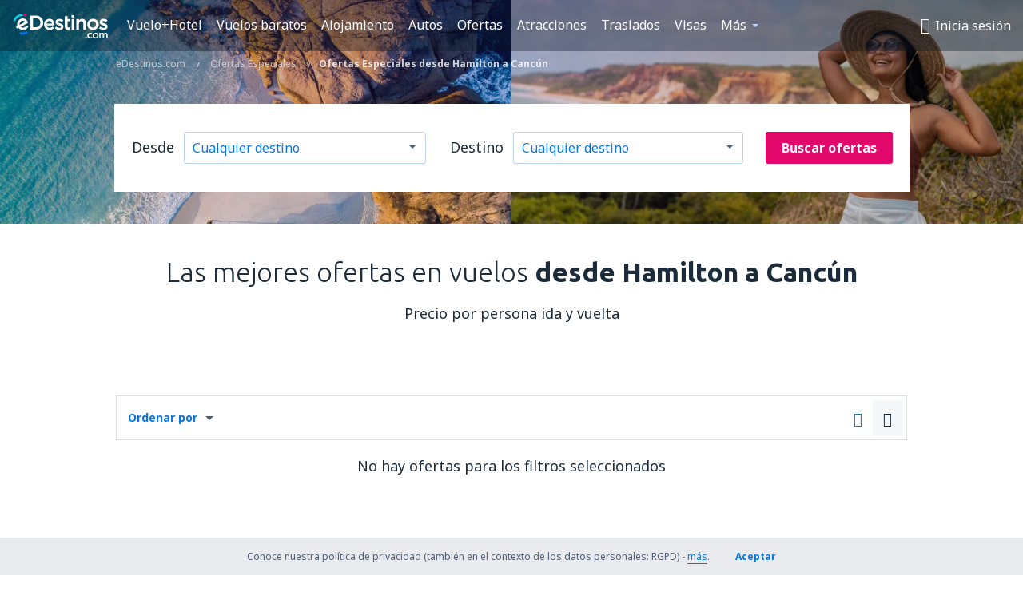

--- FILE ---
content_type: text/html; charset=utf-8
request_url: https://www.google.com/recaptcha/enterprise/anchor?ar=1&k=6Lct3twaAAAAAKr37z8CLDkwn_vC0tRFCbrKe5Mi&co=aHR0cHM6Ly93d3cuZWRlc3Rpbm9zLmNvbTo0NDM.&hl=en&v=PoyoqOPhxBO7pBk68S4YbpHZ&size=invisible&anchor-ms=20000&execute-ms=30000&cb=ajkv95fwep7n
body_size: 48893
content:
<!DOCTYPE HTML><html dir="ltr" lang="en"><head><meta http-equiv="Content-Type" content="text/html; charset=UTF-8">
<meta http-equiv="X-UA-Compatible" content="IE=edge">
<title>reCAPTCHA</title>
<style type="text/css">
/* cyrillic-ext */
@font-face {
  font-family: 'Roboto';
  font-style: normal;
  font-weight: 400;
  font-stretch: 100%;
  src: url(//fonts.gstatic.com/s/roboto/v48/KFO7CnqEu92Fr1ME7kSn66aGLdTylUAMa3GUBHMdazTgWw.woff2) format('woff2');
  unicode-range: U+0460-052F, U+1C80-1C8A, U+20B4, U+2DE0-2DFF, U+A640-A69F, U+FE2E-FE2F;
}
/* cyrillic */
@font-face {
  font-family: 'Roboto';
  font-style: normal;
  font-weight: 400;
  font-stretch: 100%;
  src: url(//fonts.gstatic.com/s/roboto/v48/KFO7CnqEu92Fr1ME7kSn66aGLdTylUAMa3iUBHMdazTgWw.woff2) format('woff2');
  unicode-range: U+0301, U+0400-045F, U+0490-0491, U+04B0-04B1, U+2116;
}
/* greek-ext */
@font-face {
  font-family: 'Roboto';
  font-style: normal;
  font-weight: 400;
  font-stretch: 100%;
  src: url(//fonts.gstatic.com/s/roboto/v48/KFO7CnqEu92Fr1ME7kSn66aGLdTylUAMa3CUBHMdazTgWw.woff2) format('woff2');
  unicode-range: U+1F00-1FFF;
}
/* greek */
@font-face {
  font-family: 'Roboto';
  font-style: normal;
  font-weight: 400;
  font-stretch: 100%;
  src: url(//fonts.gstatic.com/s/roboto/v48/KFO7CnqEu92Fr1ME7kSn66aGLdTylUAMa3-UBHMdazTgWw.woff2) format('woff2');
  unicode-range: U+0370-0377, U+037A-037F, U+0384-038A, U+038C, U+038E-03A1, U+03A3-03FF;
}
/* math */
@font-face {
  font-family: 'Roboto';
  font-style: normal;
  font-weight: 400;
  font-stretch: 100%;
  src: url(//fonts.gstatic.com/s/roboto/v48/KFO7CnqEu92Fr1ME7kSn66aGLdTylUAMawCUBHMdazTgWw.woff2) format('woff2');
  unicode-range: U+0302-0303, U+0305, U+0307-0308, U+0310, U+0312, U+0315, U+031A, U+0326-0327, U+032C, U+032F-0330, U+0332-0333, U+0338, U+033A, U+0346, U+034D, U+0391-03A1, U+03A3-03A9, U+03B1-03C9, U+03D1, U+03D5-03D6, U+03F0-03F1, U+03F4-03F5, U+2016-2017, U+2034-2038, U+203C, U+2040, U+2043, U+2047, U+2050, U+2057, U+205F, U+2070-2071, U+2074-208E, U+2090-209C, U+20D0-20DC, U+20E1, U+20E5-20EF, U+2100-2112, U+2114-2115, U+2117-2121, U+2123-214F, U+2190, U+2192, U+2194-21AE, U+21B0-21E5, U+21F1-21F2, U+21F4-2211, U+2213-2214, U+2216-22FF, U+2308-230B, U+2310, U+2319, U+231C-2321, U+2336-237A, U+237C, U+2395, U+239B-23B7, U+23D0, U+23DC-23E1, U+2474-2475, U+25AF, U+25B3, U+25B7, U+25BD, U+25C1, U+25CA, U+25CC, U+25FB, U+266D-266F, U+27C0-27FF, U+2900-2AFF, U+2B0E-2B11, U+2B30-2B4C, U+2BFE, U+3030, U+FF5B, U+FF5D, U+1D400-1D7FF, U+1EE00-1EEFF;
}
/* symbols */
@font-face {
  font-family: 'Roboto';
  font-style: normal;
  font-weight: 400;
  font-stretch: 100%;
  src: url(//fonts.gstatic.com/s/roboto/v48/KFO7CnqEu92Fr1ME7kSn66aGLdTylUAMaxKUBHMdazTgWw.woff2) format('woff2');
  unicode-range: U+0001-000C, U+000E-001F, U+007F-009F, U+20DD-20E0, U+20E2-20E4, U+2150-218F, U+2190, U+2192, U+2194-2199, U+21AF, U+21E6-21F0, U+21F3, U+2218-2219, U+2299, U+22C4-22C6, U+2300-243F, U+2440-244A, U+2460-24FF, U+25A0-27BF, U+2800-28FF, U+2921-2922, U+2981, U+29BF, U+29EB, U+2B00-2BFF, U+4DC0-4DFF, U+FFF9-FFFB, U+10140-1018E, U+10190-1019C, U+101A0, U+101D0-101FD, U+102E0-102FB, U+10E60-10E7E, U+1D2C0-1D2D3, U+1D2E0-1D37F, U+1F000-1F0FF, U+1F100-1F1AD, U+1F1E6-1F1FF, U+1F30D-1F30F, U+1F315, U+1F31C, U+1F31E, U+1F320-1F32C, U+1F336, U+1F378, U+1F37D, U+1F382, U+1F393-1F39F, U+1F3A7-1F3A8, U+1F3AC-1F3AF, U+1F3C2, U+1F3C4-1F3C6, U+1F3CA-1F3CE, U+1F3D4-1F3E0, U+1F3ED, U+1F3F1-1F3F3, U+1F3F5-1F3F7, U+1F408, U+1F415, U+1F41F, U+1F426, U+1F43F, U+1F441-1F442, U+1F444, U+1F446-1F449, U+1F44C-1F44E, U+1F453, U+1F46A, U+1F47D, U+1F4A3, U+1F4B0, U+1F4B3, U+1F4B9, U+1F4BB, U+1F4BF, U+1F4C8-1F4CB, U+1F4D6, U+1F4DA, U+1F4DF, U+1F4E3-1F4E6, U+1F4EA-1F4ED, U+1F4F7, U+1F4F9-1F4FB, U+1F4FD-1F4FE, U+1F503, U+1F507-1F50B, U+1F50D, U+1F512-1F513, U+1F53E-1F54A, U+1F54F-1F5FA, U+1F610, U+1F650-1F67F, U+1F687, U+1F68D, U+1F691, U+1F694, U+1F698, U+1F6AD, U+1F6B2, U+1F6B9-1F6BA, U+1F6BC, U+1F6C6-1F6CF, U+1F6D3-1F6D7, U+1F6E0-1F6EA, U+1F6F0-1F6F3, U+1F6F7-1F6FC, U+1F700-1F7FF, U+1F800-1F80B, U+1F810-1F847, U+1F850-1F859, U+1F860-1F887, U+1F890-1F8AD, U+1F8B0-1F8BB, U+1F8C0-1F8C1, U+1F900-1F90B, U+1F93B, U+1F946, U+1F984, U+1F996, U+1F9E9, U+1FA00-1FA6F, U+1FA70-1FA7C, U+1FA80-1FA89, U+1FA8F-1FAC6, U+1FACE-1FADC, U+1FADF-1FAE9, U+1FAF0-1FAF8, U+1FB00-1FBFF;
}
/* vietnamese */
@font-face {
  font-family: 'Roboto';
  font-style: normal;
  font-weight: 400;
  font-stretch: 100%;
  src: url(//fonts.gstatic.com/s/roboto/v48/KFO7CnqEu92Fr1ME7kSn66aGLdTylUAMa3OUBHMdazTgWw.woff2) format('woff2');
  unicode-range: U+0102-0103, U+0110-0111, U+0128-0129, U+0168-0169, U+01A0-01A1, U+01AF-01B0, U+0300-0301, U+0303-0304, U+0308-0309, U+0323, U+0329, U+1EA0-1EF9, U+20AB;
}
/* latin-ext */
@font-face {
  font-family: 'Roboto';
  font-style: normal;
  font-weight: 400;
  font-stretch: 100%;
  src: url(//fonts.gstatic.com/s/roboto/v48/KFO7CnqEu92Fr1ME7kSn66aGLdTylUAMa3KUBHMdazTgWw.woff2) format('woff2');
  unicode-range: U+0100-02BA, U+02BD-02C5, U+02C7-02CC, U+02CE-02D7, U+02DD-02FF, U+0304, U+0308, U+0329, U+1D00-1DBF, U+1E00-1E9F, U+1EF2-1EFF, U+2020, U+20A0-20AB, U+20AD-20C0, U+2113, U+2C60-2C7F, U+A720-A7FF;
}
/* latin */
@font-face {
  font-family: 'Roboto';
  font-style: normal;
  font-weight: 400;
  font-stretch: 100%;
  src: url(//fonts.gstatic.com/s/roboto/v48/KFO7CnqEu92Fr1ME7kSn66aGLdTylUAMa3yUBHMdazQ.woff2) format('woff2');
  unicode-range: U+0000-00FF, U+0131, U+0152-0153, U+02BB-02BC, U+02C6, U+02DA, U+02DC, U+0304, U+0308, U+0329, U+2000-206F, U+20AC, U+2122, U+2191, U+2193, U+2212, U+2215, U+FEFF, U+FFFD;
}
/* cyrillic-ext */
@font-face {
  font-family: 'Roboto';
  font-style: normal;
  font-weight: 500;
  font-stretch: 100%;
  src: url(//fonts.gstatic.com/s/roboto/v48/KFO7CnqEu92Fr1ME7kSn66aGLdTylUAMa3GUBHMdazTgWw.woff2) format('woff2');
  unicode-range: U+0460-052F, U+1C80-1C8A, U+20B4, U+2DE0-2DFF, U+A640-A69F, U+FE2E-FE2F;
}
/* cyrillic */
@font-face {
  font-family: 'Roboto';
  font-style: normal;
  font-weight: 500;
  font-stretch: 100%;
  src: url(//fonts.gstatic.com/s/roboto/v48/KFO7CnqEu92Fr1ME7kSn66aGLdTylUAMa3iUBHMdazTgWw.woff2) format('woff2');
  unicode-range: U+0301, U+0400-045F, U+0490-0491, U+04B0-04B1, U+2116;
}
/* greek-ext */
@font-face {
  font-family: 'Roboto';
  font-style: normal;
  font-weight: 500;
  font-stretch: 100%;
  src: url(//fonts.gstatic.com/s/roboto/v48/KFO7CnqEu92Fr1ME7kSn66aGLdTylUAMa3CUBHMdazTgWw.woff2) format('woff2');
  unicode-range: U+1F00-1FFF;
}
/* greek */
@font-face {
  font-family: 'Roboto';
  font-style: normal;
  font-weight: 500;
  font-stretch: 100%;
  src: url(//fonts.gstatic.com/s/roboto/v48/KFO7CnqEu92Fr1ME7kSn66aGLdTylUAMa3-UBHMdazTgWw.woff2) format('woff2');
  unicode-range: U+0370-0377, U+037A-037F, U+0384-038A, U+038C, U+038E-03A1, U+03A3-03FF;
}
/* math */
@font-face {
  font-family: 'Roboto';
  font-style: normal;
  font-weight: 500;
  font-stretch: 100%;
  src: url(//fonts.gstatic.com/s/roboto/v48/KFO7CnqEu92Fr1ME7kSn66aGLdTylUAMawCUBHMdazTgWw.woff2) format('woff2');
  unicode-range: U+0302-0303, U+0305, U+0307-0308, U+0310, U+0312, U+0315, U+031A, U+0326-0327, U+032C, U+032F-0330, U+0332-0333, U+0338, U+033A, U+0346, U+034D, U+0391-03A1, U+03A3-03A9, U+03B1-03C9, U+03D1, U+03D5-03D6, U+03F0-03F1, U+03F4-03F5, U+2016-2017, U+2034-2038, U+203C, U+2040, U+2043, U+2047, U+2050, U+2057, U+205F, U+2070-2071, U+2074-208E, U+2090-209C, U+20D0-20DC, U+20E1, U+20E5-20EF, U+2100-2112, U+2114-2115, U+2117-2121, U+2123-214F, U+2190, U+2192, U+2194-21AE, U+21B0-21E5, U+21F1-21F2, U+21F4-2211, U+2213-2214, U+2216-22FF, U+2308-230B, U+2310, U+2319, U+231C-2321, U+2336-237A, U+237C, U+2395, U+239B-23B7, U+23D0, U+23DC-23E1, U+2474-2475, U+25AF, U+25B3, U+25B7, U+25BD, U+25C1, U+25CA, U+25CC, U+25FB, U+266D-266F, U+27C0-27FF, U+2900-2AFF, U+2B0E-2B11, U+2B30-2B4C, U+2BFE, U+3030, U+FF5B, U+FF5D, U+1D400-1D7FF, U+1EE00-1EEFF;
}
/* symbols */
@font-face {
  font-family: 'Roboto';
  font-style: normal;
  font-weight: 500;
  font-stretch: 100%;
  src: url(//fonts.gstatic.com/s/roboto/v48/KFO7CnqEu92Fr1ME7kSn66aGLdTylUAMaxKUBHMdazTgWw.woff2) format('woff2');
  unicode-range: U+0001-000C, U+000E-001F, U+007F-009F, U+20DD-20E0, U+20E2-20E4, U+2150-218F, U+2190, U+2192, U+2194-2199, U+21AF, U+21E6-21F0, U+21F3, U+2218-2219, U+2299, U+22C4-22C6, U+2300-243F, U+2440-244A, U+2460-24FF, U+25A0-27BF, U+2800-28FF, U+2921-2922, U+2981, U+29BF, U+29EB, U+2B00-2BFF, U+4DC0-4DFF, U+FFF9-FFFB, U+10140-1018E, U+10190-1019C, U+101A0, U+101D0-101FD, U+102E0-102FB, U+10E60-10E7E, U+1D2C0-1D2D3, U+1D2E0-1D37F, U+1F000-1F0FF, U+1F100-1F1AD, U+1F1E6-1F1FF, U+1F30D-1F30F, U+1F315, U+1F31C, U+1F31E, U+1F320-1F32C, U+1F336, U+1F378, U+1F37D, U+1F382, U+1F393-1F39F, U+1F3A7-1F3A8, U+1F3AC-1F3AF, U+1F3C2, U+1F3C4-1F3C6, U+1F3CA-1F3CE, U+1F3D4-1F3E0, U+1F3ED, U+1F3F1-1F3F3, U+1F3F5-1F3F7, U+1F408, U+1F415, U+1F41F, U+1F426, U+1F43F, U+1F441-1F442, U+1F444, U+1F446-1F449, U+1F44C-1F44E, U+1F453, U+1F46A, U+1F47D, U+1F4A3, U+1F4B0, U+1F4B3, U+1F4B9, U+1F4BB, U+1F4BF, U+1F4C8-1F4CB, U+1F4D6, U+1F4DA, U+1F4DF, U+1F4E3-1F4E6, U+1F4EA-1F4ED, U+1F4F7, U+1F4F9-1F4FB, U+1F4FD-1F4FE, U+1F503, U+1F507-1F50B, U+1F50D, U+1F512-1F513, U+1F53E-1F54A, U+1F54F-1F5FA, U+1F610, U+1F650-1F67F, U+1F687, U+1F68D, U+1F691, U+1F694, U+1F698, U+1F6AD, U+1F6B2, U+1F6B9-1F6BA, U+1F6BC, U+1F6C6-1F6CF, U+1F6D3-1F6D7, U+1F6E0-1F6EA, U+1F6F0-1F6F3, U+1F6F7-1F6FC, U+1F700-1F7FF, U+1F800-1F80B, U+1F810-1F847, U+1F850-1F859, U+1F860-1F887, U+1F890-1F8AD, U+1F8B0-1F8BB, U+1F8C0-1F8C1, U+1F900-1F90B, U+1F93B, U+1F946, U+1F984, U+1F996, U+1F9E9, U+1FA00-1FA6F, U+1FA70-1FA7C, U+1FA80-1FA89, U+1FA8F-1FAC6, U+1FACE-1FADC, U+1FADF-1FAE9, U+1FAF0-1FAF8, U+1FB00-1FBFF;
}
/* vietnamese */
@font-face {
  font-family: 'Roboto';
  font-style: normal;
  font-weight: 500;
  font-stretch: 100%;
  src: url(//fonts.gstatic.com/s/roboto/v48/KFO7CnqEu92Fr1ME7kSn66aGLdTylUAMa3OUBHMdazTgWw.woff2) format('woff2');
  unicode-range: U+0102-0103, U+0110-0111, U+0128-0129, U+0168-0169, U+01A0-01A1, U+01AF-01B0, U+0300-0301, U+0303-0304, U+0308-0309, U+0323, U+0329, U+1EA0-1EF9, U+20AB;
}
/* latin-ext */
@font-face {
  font-family: 'Roboto';
  font-style: normal;
  font-weight: 500;
  font-stretch: 100%;
  src: url(//fonts.gstatic.com/s/roboto/v48/KFO7CnqEu92Fr1ME7kSn66aGLdTylUAMa3KUBHMdazTgWw.woff2) format('woff2');
  unicode-range: U+0100-02BA, U+02BD-02C5, U+02C7-02CC, U+02CE-02D7, U+02DD-02FF, U+0304, U+0308, U+0329, U+1D00-1DBF, U+1E00-1E9F, U+1EF2-1EFF, U+2020, U+20A0-20AB, U+20AD-20C0, U+2113, U+2C60-2C7F, U+A720-A7FF;
}
/* latin */
@font-face {
  font-family: 'Roboto';
  font-style: normal;
  font-weight: 500;
  font-stretch: 100%;
  src: url(//fonts.gstatic.com/s/roboto/v48/KFO7CnqEu92Fr1ME7kSn66aGLdTylUAMa3yUBHMdazQ.woff2) format('woff2');
  unicode-range: U+0000-00FF, U+0131, U+0152-0153, U+02BB-02BC, U+02C6, U+02DA, U+02DC, U+0304, U+0308, U+0329, U+2000-206F, U+20AC, U+2122, U+2191, U+2193, U+2212, U+2215, U+FEFF, U+FFFD;
}
/* cyrillic-ext */
@font-face {
  font-family: 'Roboto';
  font-style: normal;
  font-weight: 900;
  font-stretch: 100%;
  src: url(//fonts.gstatic.com/s/roboto/v48/KFO7CnqEu92Fr1ME7kSn66aGLdTylUAMa3GUBHMdazTgWw.woff2) format('woff2');
  unicode-range: U+0460-052F, U+1C80-1C8A, U+20B4, U+2DE0-2DFF, U+A640-A69F, U+FE2E-FE2F;
}
/* cyrillic */
@font-face {
  font-family: 'Roboto';
  font-style: normal;
  font-weight: 900;
  font-stretch: 100%;
  src: url(//fonts.gstatic.com/s/roboto/v48/KFO7CnqEu92Fr1ME7kSn66aGLdTylUAMa3iUBHMdazTgWw.woff2) format('woff2');
  unicode-range: U+0301, U+0400-045F, U+0490-0491, U+04B0-04B1, U+2116;
}
/* greek-ext */
@font-face {
  font-family: 'Roboto';
  font-style: normal;
  font-weight: 900;
  font-stretch: 100%;
  src: url(//fonts.gstatic.com/s/roboto/v48/KFO7CnqEu92Fr1ME7kSn66aGLdTylUAMa3CUBHMdazTgWw.woff2) format('woff2');
  unicode-range: U+1F00-1FFF;
}
/* greek */
@font-face {
  font-family: 'Roboto';
  font-style: normal;
  font-weight: 900;
  font-stretch: 100%;
  src: url(//fonts.gstatic.com/s/roboto/v48/KFO7CnqEu92Fr1ME7kSn66aGLdTylUAMa3-UBHMdazTgWw.woff2) format('woff2');
  unicode-range: U+0370-0377, U+037A-037F, U+0384-038A, U+038C, U+038E-03A1, U+03A3-03FF;
}
/* math */
@font-face {
  font-family: 'Roboto';
  font-style: normal;
  font-weight: 900;
  font-stretch: 100%;
  src: url(//fonts.gstatic.com/s/roboto/v48/KFO7CnqEu92Fr1ME7kSn66aGLdTylUAMawCUBHMdazTgWw.woff2) format('woff2');
  unicode-range: U+0302-0303, U+0305, U+0307-0308, U+0310, U+0312, U+0315, U+031A, U+0326-0327, U+032C, U+032F-0330, U+0332-0333, U+0338, U+033A, U+0346, U+034D, U+0391-03A1, U+03A3-03A9, U+03B1-03C9, U+03D1, U+03D5-03D6, U+03F0-03F1, U+03F4-03F5, U+2016-2017, U+2034-2038, U+203C, U+2040, U+2043, U+2047, U+2050, U+2057, U+205F, U+2070-2071, U+2074-208E, U+2090-209C, U+20D0-20DC, U+20E1, U+20E5-20EF, U+2100-2112, U+2114-2115, U+2117-2121, U+2123-214F, U+2190, U+2192, U+2194-21AE, U+21B0-21E5, U+21F1-21F2, U+21F4-2211, U+2213-2214, U+2216-22FF, U+2308-230B, U+2310, U+2319, U+231C-2321, U+2336-237A, U+237C, U+2395, U+239B-23B7, U+23D0, U+23DC-23E1, U+2474-2475, U+25AF, U+25B3, U+25B7, U+25BD, U+25C1, U+25CA, U+25CC, U+25FB, U+266D-266F, U+27C0-27FF, U+2900-2AFF, U+2B0E-2B11, U+2B30-2B4C, U+2BFE, U+3030, U+FF5B, U+FF5D, U+1D400-1D7FF, U+1EE00-1EEFF;
}
/* symbols */
@font-face {
  font-family: 'Roboto';
  font-style: normal;
  font-weight: 900;
  font-stretch: 100%;
  src: url(//fonts.gstatic.com/s/roboto/v48/KFO7CnqEu92Fr1ME7kSn66aGLdTylUAMaxKUBHMdazTgWw.woff2) format('woff2');
  unicode-range: U+0001-000C, U+000E-001F, U+007F-009F, U+20DD-20E0, U+20E2-20E4, U+2150-218F, U+2190, U+2192, U+2194-2199, U+21AF, U+21E6-21F0, U+21F3, U+2218-2219, U+2299, U+22C4-22C6, U+2300-243F, U+2440-244A, U+2460-24FF, U+25A0-27BF, U+2800-28FF, U+2921-2922, U+2981, U+29BF, U+29EB, U+2B00-2BFF, U+4DC0-4DFF, U+FFF9-FFFB, U+10140-1018E, U+10190-1019C, U+101A0, U+101D0-101FD, U+102E0-102FB, U+10E60-10E7E, U+1D2C0-1D2D3, U+1D2E0-1D37F, U+1F000-1F0FF, U+1F100-1F1AD, U+1F1E6-1F1FF, U+1F30D-1F30F, U+1F315, U+1F31C, U+1F31E, U+1F320-1F32C, U+1F336, U+1F378, U+1F37D, U+1F382, U+1F393-1F39F, U+1F3A7-1F3A8, U+1F3AC-1F3AF, U+1F3C2, U+1F3C4-1F3C6, U+1F3CA-1F3CE, U+1F3D4-1F3E0, U+1F3ED, U+1F3F1-1F3F3, U+1F3F5-1F3F7, U+1F408, U+1F415, U+1F41F, U+1F426, U+1F43F, U+1F441-1F442, U+1F444, U+1F446-1F449, U+1F44C-1F44E, U+1F453, U+1F46A, U+1F47D, U+1F4A3, U+1F4B0, U+1F4B3, U+1F4B9, U+1F4BB, U+1F4BF, U+1F4C8-1F4CB, U+1F4D6, U+1F4DA, U+1F4DF, U+1F4E3-1F4E6, U+1F4EA-1F4ED, U+1F4F7, U+1F4F9-1F4FB, U+1F4FD-1F4FE, U+1F503, U+1F507-1F50B, U+1F50D, U+1F512-1F513, U+1F53E-1F54A, U+1F54F-1F5FA, U+1F610, U+1F650-1F67F, U+1F687, U+1F68D, U+1F691, U+1F694, U+1F698, U+1F6AD, U+1F6B2, U+1F6B9-1F6BA, U+1F6BC, U+1F6C6-1F6CF, U+1F6D3-1F6D7, U+1F6E0-1F6EA, U+1F6F0-1F6F3, U+1F6F7-1F6FC, U+1F700-1F7FF, U+1F800-1F80B, U+1F810-1F847, U+1F850-1F859, U+1F860-1F887, U+1F890-1F8AD, U+1F8B0-1F8BB, U+1F8C0-1F8C1, U+1F900-1F90B, U+1F93B, U+1F946, U+1F984, U+1F996, U+1F9E9, U+1FA00-1FA6F, U+1FA70-1FA7C, U+1FA80-1FA89, U+1FA8F-1FAC6, U+1FACE-1FADC, U+1FADF-1FAE9, U+1FAF0-1FAF8, U+1FB00-1FBFF;
}
/* vietnamese */
@font-face {
  font-family: 'Roboto';
  font-style: normal;
  font-weight: 900;
  font-stretch: 100%;
  src: url(//fonts.gstatic.com/s/roboto/v48/KFO7CnqEu92Fr1ME7kSn66aGLdTylUAMa3OUBHMdazTgWw.woff2) format('woff2');
  unicode-range: U+0102-0103, U+0110-0111, U+0128-0129, U+0168-0169, U+01A0-01A1, U+01AF-01B0, U+0300-0301, U+0303-0304, U+0308-0309, U+0323, U+0329, U+1EA0-1EF9, U+20AB;
}
/* latin-ext */
@font-face {
  font-family: 'Roboto';
  font-style: normal;
  font-weight: 900;
  font-stretch: 100%;
  src: url(//fonts.gstatic.com/s/roboto/v48/KFO7CnqEu92Fr1ME7kSn66aGLdTylUAMa3KUBHMdazTgWw.woff2) format('woff2');
  unicode-range: U+0100-02BA, U+02BD-02C5, U+02C7-02CC, U+02CE-02D7, U+02DD-02FF, U+0304, U+0308, U+0329, U+1D00-1DBF, U+1E00-1E9F, U+1EF2-1EFF, U+2020, U+20A0-20AB, U+20AD-20C0, U+2113, U+2C60-2C7F, U+A720-A7FF;
}
/* latin */
@font-face {
  font-family: 'Roboto';
  font-style: normal;
  font-weight: 900;
  font-stretch: 100%;
  src: url(//fonts.gstatic.com/s/roboto/v48/KFO7CnqEu92Fr1ME7kSn66aGLdTylUAMa3yUBHMdazQ.woff2) format('woff2');
  unicode-range: U+0000-00FF, U+0131, U+0152-0153, U+02BB-02BC, U+02C6, U+02DA, U+02DC, U+0304, U+0308, U+0329, U+2000-206F, U+20AC, U+2122, U+2191, U+2193, U+2212, U+2215, U+FEFF, U+FFFD;
}

</style>
<link rel="stylesheet" type="text/css" href="https://www.gstatic.com/recaptcha/releases/PoyoqOPhxBO7pBk68S4YbpHZ/styles__ltr.css">
<script nonce="Y8ongWtrqDJY3YGDSds2TA" type="text/javascript">window['__recaptcha_api'] = 'https://www.google.com/recaptcha/enterprise/';</script>
<script type="text/javascript" src="https://www.gstatic.com/recaptcha/releases/PoyoqOPhxBO7pBk68S4YbpHZ/recaptcha__en.js" nonce="Y8ongWtrqDJY3YGDSds2TA">
      
    </script></head>
<body><div id="rc-anchor-alert" class="rc-anchor-alert"></div>
<input type="hidden" id="recaptcha-token" value="[base64]">
<script type="text/javascript" nonce="Y8ongWtrqDJY3YGDSds2TA">
      recaptcha.anchor.Main.init("[\x22ainput\x22,[\x22bgdata\x22,\x22\x22,\[base64]/[base64]/[base64]/[base64]/cjw8ejpyPj4+eil9Y2F0Y2gobCl7dGhyb3cgbDt9fSxIPWZ1bmN0aW9uKHcsdCx6KXtpZih3PT0xOTR8fHc9PTIwOCl0LnZbd10/dC52W3ddLmNvbmNhdCh6KTp0LnZbd109b2Yoeix0KTtlbHNle2lmKHQuYkImJnchPTMxNylyZXR1cm47dz09NjZ8fHc9PTEyMnx8dz09NDcwfHx3PT00NHx8dz09NDE2fHx3PT0zOTd8fHc9PTQyMXx8dz09Njh8fHc9PTcwfHx3PT0xODQ/[base64]/[base64]/[base64]/bmV3IGRbVl0oSlswXSk6cD09Mj9uZXcgZFtWXShKWzBdLEpbMV0pOnA9PTM/bmV3IGRbVl0oSlswXSxKWzFdLEpbMl0pOnA9PTQ/[base64]/[base64]/[base64]/[base64]\x22,\[base64]\\u003d\x22,\x22wooAbMKdYcKzMTDDkFbDmsKvOcOWa8O6bcKQUnFEw4A2wosCw6JFcsODw43CqU3DqcO5w4PCn8Kxw7DCi8KMw43CnMOgw7/[base64]/CnBrCk3N/MGrDtSvClCrCosOlIcKSbVIvFVvChMOYC0nDtsOuw47DgsOlDQc1wqfDhT/DrcK8w75Dw6AqBsK0OsKkYMKTBTfDknDCrMOqNHNLw7d5woJ0woXDqm8TfkcPJ8Orw6FhXjHCjcKkcMKmF8Kow6pfw6PDghfCmknCrQ/DgMKFGsKGGXpbGCxKX8KfCMOwLsOXJ2QVw4/Ctn/Dh8OGQsKFwprCkcOzwrpFWsK8wo3CtybCtMKBwq7CsRV7wppkw6jCrsKaw7DCim3Dqh84wrvCnMKQw4IMwrjDmy0ewrTChWxJHcOvLMOnw4N+w6lmw7LCiMOKEDtMw6xfw5fCiX7DkGbDq1HDk20uw5lyUcKmQW/DijACdXEwWcKEwpTCmA5lw6LDsMO7w5zDsXFHNWA0w7zDon/DtUUvCQRfTsKqwrwEesOOw47DhAszJsOQwrvCnsKYc8OfOcOZwphKUMOGHRg/csOyw7XCt8KbwrFrw5YBX37ChAzDv8KAw5HDrcOhIxdrYWo+KVXDjXbCpi/DnDNKwpTChl/CqDbCkMKXw50CwpY7MX9NDcO6w63Dhy40wpPCrAlQwqrCs0UXw4UGw6xLw6kOwo/[base64]/CqTPCsjnChHEBYcKwSyMiw4XChQxAT8OmwrbCrlbDrSwZwodqwq0YGVHCpmjDp1HDrgXDhULDgQXCkMOuwoIZw5JAw5bCsGNawq1/wqvCqnHCm8K3w47DlsOkYMOswq1dIgF+woTCgcOGw5E/w5LCrMKfExDDvgDDkljCmMO1TMOTw5Zlw5BawqB9w7kFw5sbw7DDg8KyfcOLwqnDnMK0RcKkV8KrD8KnUsOSw6bCsl8rw4gxwpsNwq/Dq3TDimvCoybDvnTDliTCjBwXfR0kwrLCjxfDssKJCRwyIBnDn8K6HyfDh2DDlRfCjcKjw7zDgsKnBl3DpjoIwo9hw51hwqJcwpJ/[base64]/U8KZw5lbwqtsOCITw4PDhsOLMcOuSsO1w4ZOwoHDkVfDusOxDR7DgS7CksKvw5NfNSbDg2FCwrgnw4owM2fDr8Orw7NSHXbCmsKScyvDkkkVwr7ChyTDt0/Doh4lwqDDoSXDlBViBn1rw4PCixLCu8OObwFQeMOrJljCuMOBw47DqSnCoMK3XXJIwrZLwph3TCbCojbDtsOKw64+w5nCiRDDrTd5wrzDvzFND24xwoQrwozDmMOqw7B3w6RlY8O0WnEePyJHZlHCm8Kqw7kNwqJlw7XCnMOHF8KCNcKyPWTCg03DrsO/JS0cF35yw5BTX07DtMKLGcKTw7zDuxDCucKBwoDCi8KnwonDrAbCqcKIVXTDpcKPwr/DssKUw67DpMKlZzTDnVXDtMKawpbDjMOpZMKCw5XDpkoNJAYZRcObUENmIMObGsO0Ekp2wpjCj8OKb8KMRmU9wpnDrXAOwoI+MsK8wp3Cri0vw6F7CcKsw77CgsO/w5LCjcKiF8KGTj1BDizDvsO+w6cTw4xUQEVwwr7DhH3DusKaw6fCqcKuwojCgMOQwrMOYMKpYC3CjxfDssO5wo5IC8KBCGjCkgXDr8O9w6TDuMKuczfCrcKPPR7CjFshYcOkwqzDiMKkw5IjGUd5e2XCkMKuw54+ZMO7EXvDuMKFRWbCl8Obw5RKbMK/PcKCc8KkIMK5wpdtwqXCkjsvwqBqw57DmTtkwqzCnHU1wpzDgEEcBsOpwr5Sw6/DsH3CuHk9wpHCpcOHw77CscKsw7R+G1tFcGjChC1/TsKVbVjDhsK1XAVdTcO+woo9IjY4WsOSw47DnQnDlMOTZMOldsOBD8K0w7RgRwwQbQgeWCpzwq/DhVUNJwdqw45Fw7oiw6zDrBNTajpmFEnCssKpw7lybhMlNMOhwp7DrhDDpsOWMkDDnWVGLzF5wrLCgCESwrMVTGXCn8OjwrzCgh7CpAfDpRIvw4fDsMKiw7Azw5plZWfCg8Krw5/DgMOWf8OqOMOEwp5Fw54eYyTDp8KjwqvCpAU4RifCnsOIXcKOw7p9wpzCi2VvKcO+F8KcSUvCimwDCW/DuXbDpsO+wpxDT8KwW8KAw7xlHsKJEMOjw7vClnbCrcOpw4wNUcOpbRUAJMOnw4nCt8Ovw6zCsXZ6w4RZwr/Cr2YgNhJZw6PDgifDhHMIdyYmFxcsw7TCj0V1ISgJbsO5wrx/w7rCocO8HsOmwqNuKcOvA8K9bh1Sw6PDpV3DsMKZwrDCulvDmFLDkggdTQUNSFMQccKawpBQwr1gLjYRw7LCgz9hw73DmnlDwqpcAFDCqBUNw4/CpMO5w7lGMyTCknXDrsOeDcKlwrPCn1MVAMOlwrvDsMKgcHItwpbDs8Obb8Oaw5nDjhTDpXsBfsKbwpXDksOHfsK5woN7woIIBV/CssKpGTpcJDjCpwrDksONw7rCh8Otw4LCncOPdcKHwoXDnh7DnyzDmHdYwojDssKiZMKVA8KPJW8owpEUwpIEWD7DrhdbwoLCpDrCgGZcwpbDhwDDgWdUwqTDjFAdw64zw6/Doh7CnhEdw7nCoEBDE3ZzWXrDoiw5CMOKaULCgcOKG8OOwrpQFMK9w47CoMKOw6rDnjvCu28CEhYaN1Uaw6DDhxFVSUjCmS9CwqLCvMOTw7J2McO5wo/DkGA2XcK5PCvDjyfCg3BuwpLChsKFbhJPw7fClBbCssORYMKaw7AVwpMlw7o7fsO+G8Ktw7TDs8OIFSBVw4nDjMKTw6AvdcO5w6PCig3CnMODw5Icw4rCu8KmwojCuMKEw6/[base64]/CsBgBS1Jlwop+KcObFcKXw6jCvGDCo0zCm8OLV8KgNxlVQjZVw6TDv8K9w4rCvGVuRw/CkTYbEMOhUix1dUbCmB/DkCAUw7Unwpp0O8KWwqhyw6M6wp9YccOJXWcIIizCkg/DsSUWBDsDREHDrcKkwohow4jDq8OXwoh2wofCk8OKNAlIw7/Cig7CgS9jV8O1IcKCwrDCuMKewpzDqsOQTk7DrMOsYzPDhGVaeU5DwqlTwqAqw63DgcKGwqPCpMOfwrEPHTnDr0hUw6fClsKcKmRCw6FLw6YHw7nClcOVw4/Ds8O1ayd1wrY/wolpSy/DtsKNw4Yow7tmwohFRQfDq8KoACUnLhfCmsKeDsOIwpLDgMOXUsKlw5d2NMKrw78KwqHCscOrT0VEw74rwoRfw6I2w6XDusODV8KWwowhfQrCqXwnw68UbEMDwrIjw5nDqcOpwr7DrMKFw6MHwoVeHFnDrsKtwrXDs37CsMOtacOIw4/Cn8KtScK7P8OGcArDk8KfSmrDmcKBDsO1MWTCpcOQecOHwpJ7DsKaw5/Cj0h0w7MUYywQwrTCtG3CgsKYwp7Cm8KHFSMswqbDisO6wr/[base64]/Dm181w5vDhg3CscKZwqIAwpHDgRXCq2J4w5N0TsKPw6/CjE7CjMKdwrrDqMOBw7YdE8Kdw5M/DMKjYcKpU8OXwqjDtDdXw4JWaFgaCWQafj3DhMKmMAXDrMOHRcOow7rCmQPDmsKtUiwqA8OqZx8Na8OkDi3Dsic5LMK3w7HCs8KvdnzCt3/DssOzwpvCmMK1WcKfw4jCqCfCscKnw79Ewr41HyzDpzIXwpNfwopmDmBqwp3DjsKWP8O8eGzDgXcVwo3DgMO7w7zDhxtlw7LDl8KYVMKmfAx/[base64]/DlWPCtkLCisKzQWhUwpZKwpJmw5/[base64]/[base64]/w5/[base64]/DocOCw6MPezfDgQTCpMKow4bDhUw+b8OUw6Ajw6QuwooKZB5LLREbw5jDrxgNLsKmwq1Dw5l5wpfCvcKiw7XCi3R1wrAmwpgaMEBlwq99wpsdwqnDtxcVw73CpcOqw6IiRMOKW8O0wq0VwprCri/DpcKLwqDCoMKkw6lXT8OrwrsmTsOgwoDDpsKmwqJ/R8K7wrVRwqPCtizCvsKGwpNPG8KFeHhkw4bCjsKMX8OlO3g2Z8Kxw7MYT8K+ZMOWw5oCMmEPScOaQcOLwrZxS8KqR8O3wq1zw5/[base64]/EhoWwq7DhgBNKmrCrcKZTsO4MMKBwqJUAsKYCsKLw6UkJEkuRTgjwojDqCfDpnJZV8KiSlHDk8OVLGjCiMOlasO2w5QkGn/DmElqTHzCnzIxwqotwqrDj15Rw4EaLsOsS0wDQsOPw4oUw6labRJKJMOHw5A1TsKKfMKIJsOpZyPCmMO8w65mw5HDg8Oew6jDocOyYQjDosKaIMOTBcKHPl3DmwLDvMO+w7/[base64]/[base64]/[base64]/w6zDhsOzeBM/[base64]/DuWtAwrzDh8KwQ0PDvHBxwpHCix3CsXdPP1XDlTEtG1wvDcKSwrbDlmzDm8ONBmA+w7l8wrzCvRYIPMKYZQrDnDFDw4vCnVcaWcOxw7HCkTpRVGjChsK2ch8xUD/Csl9Ww791w5ENf18Zw4UnOcOKRcKRNyY6IUZJw67DncK0RUrDqjkiYzTCuF9AbcK9B8Kzw5dsRR5JwpMYwoXCi2HCoMK9wp4naEXDjcOYclHCgAAuw4B3CR53CCNvwp/DhcOdwqTDncK/w4zDsnbDhndhHcKgwr1oesKfK0nCgkN9w4fCnMKNwpzDkMOow5nDjArCtzjDtMKCwr0kwqXCvMOlUjkWdsKww5HDkVPDljzCpB3CssKyDD9AH0UlQUh0w4UOw5xMwp7Ci8Kow5Zfw53Di0nCmF/DrBAYH8K6HjB1AcKmPsKYwqHDmcKee2hmw5nDrMOIwqJVwrjCtsKiU07Co8KNUCLCn287w79Wd8O2JxVgw4YKw4oCwqDDjmzCnQN1wr/DuMK2w75gYMOqwqvDrsKGwoDDsWfCrQRnDg7CqcOpOzc6woUGwqFMw7TCuitnGcOKakQHdH7CkMKKwqnCrnRzwoloC2c9RBBww4YWKjg/w5B4w7sJdT5+wq7DusKMw47CmcKVwqlYDMOywovCo8KfPD/Di1fCisOsOMOIdsOlw4jDjsKsUCsEXF7CpEs8OMOxasOYS0YndE0bwqhuwoPCp8K+RR4dDsOfwozDp8OeNMOUworDnsKBNFrDiFtYw6sLH3xHw6pQw5DDisKNAcKmUg00UcKkwoMcXFhPa2nDgcOcwpMsw6XDpj3DqyEwSH95wqZGwp/DosO4w5k8wovCqEvDtMO3NcO8w6/DqsOoUjvDtAbDrsOMwrk3cCMhw4c8woJsw57Ct1bDsyp4eMOvKhNcw7TDnBTCksO1dsK8V8OLMsKEw7nCscKRw7BLGRZhw63Do8Kzw5rClcO/wrcoZsKfCsO6w6Fhw57DhyTCgMOAw7HCkFnCs2NTA1TDr8ONwooew4PDnEjClcKKWMKIFMKaw4LDhMOLw6VRwrvClA/CsMKww57CjlfCn8O5dMOpFsOzdAXCm8KGTMKcNG1wwoNAw7XDuXnDosKAw4xjwrwJASl1w7jDhMObw4fDj8ORwr3CgcKLw7AZwrlQGcKsa8OTw5vCnsKSw5fDt8KywqYjw7/Duyl8e00gRMOkw5s3w4nCvlDDvx3DucO6wq/DrDLChsODwoZKw67DhHDDpBE+w5JwIsKOX8KcIknDpcKGwpcaOMOPewYyKMK5wrF0w7PCtX/Do8OEw5klNRQNwpghD05Dw6VZUsOWIEvDq8K8bHDCvMKYCsO1FEXCuw3CicKiw6HCgcK2Vjkxw6QAwo5NDV5fJ8OqQMKWw6nCucOGKHfDuMOOwrRTwqcLw5tQwpLCtsKYe8OJw6rDh0nDr1/Ci8K8C8OkOxA/wr/DpcKjwq7CtQpow43DosKvw4wZTcOqPcOXDMOHFSFXS8KBw6vCn1IuQsOZWzESbjvCgUrDkMKtRmVcwr7Du2pfw6FEEgLCoClQwprDsgbClFYkOG1Mw7fCmkJ5RMKrwrsLwojDvw8uw4vCviRDQsO2W8KxOcO+AcOcb1jDsy9Dw7LCqRHDqhBBTcK6w64Pwo/Dg8ORRsO0ADjDn8Ozc8OyesO7w7/[base64]/CkHjDimzCpRvCrC3DnsOxb8OPw6PCjMOAwrvDlsO9w6vDjlAGNsO8X1/Duhxzw7LCqXhZw5dJEXTChTLCsnXCn8ODV8OBUcOhUMOmRSJYHF0vwrRbOsOCw77Cgl4+w4kew6LDvsKOXMK3w7N7w5PDkzTCtiEhIyDDkmvCgW4kw4llwrVQdEbDncOlw5bClsOJw6spwq/CpsOJw6AXw6obXcOedMOlG8KEN8O7w6fDu8KVw57DmcKPf0g1FnYiwrzDh8O3ABDChxNtL8OrKsObw7/Co8KRQMOwWcK1woDDjsOSwpnCjMOQJT5Jw5dqwqkRHMKSBMKmRMO3w4ZaHsKsHlXCiEjDmsKEwpMkVELCghvDsMKUTsKAV8OcOsO+w6VXW8KjMgM6VnTDmk7DmsOewrVcTQXDsDxhCz9gTEw6YMK5w7nDrcOJe8KwaEkzFXTClsOuacKsJsKRw6Q3AsOBw7R7QMK/w4c+Ow1SBVgyZGoLScOkA2bCsUbDsBgew78CwqbCisO/D30ww5oaRMK+wqbCgcK6w7fCisKbw53DkMO2RMORwokywrvChkbDmsKNQ8OgX8KhfirDnw9tw4MUacOkwrTCu25/wq5FccOhFkXCpMORw4wWwqnCu28Dw7/CsV58wp/[base64]/CjVDDjsKpw6Uuw47DiMK7wrEOw548w6PCnSzDmMKda3TCu0bCkE8DwpbCk8K4w4k+XcKNw4HDmmx4w4HDpcK7wpdYwoDCoV9Eb8OvXy7CisKWGMOFwqUIw7IyGSXDjMKHIjbCpmFNwqYjTMOuwqzDuiLClsKNwrZ/w5XDijAowrQcw7fDvDHDgGXDp8Kyw4TDvSHDqMKLwqLCr8ODw58Yw6/DtlNIcVFuwolUYMKGTMK+KsOvwpxRUzPCi27DtRHDncKzKWfDicKCwqDCtQkdw77CmcOGMwfCv1RjbcKPVgHDs240F1ZFBcOFO1kTQU3Dr2/DhlPCrsKVw53CqsOgfsKRalDCsMK2THB6JMKDw65LEDvDjVpNUcK3w6nCpsK/bsOswojDsUzDgMOnwrsJw5bDvXfDr8O3wpJSw6gcwoDDgsOuK8KOw5EhwqrDqVLDsj5aw4/CmS3DoizDvsOzJcOYScOTKU5lwolMwqk0wrbDgg9NRRk/wrpNEcK2ZEoHwqLDqiQ4NA/CnsOWcMONwrlJw5vCvcOLUMKAw6zDlcKJPwfDo8K6PcOhw5/DvGFvwq8fw7jDlcKZPHkywoPDnxsPw7jDqBPCsH4mFSvCmsOQw6DCgmlSw5fDq8KYK1pOw7/DqyIjwrjClH09w5XDhMKlUMKZw49sw5cQX8OtJhTDssKkH8OXZTXDj3JIDWpsOkzDgVNhHCrDocO5F14Zw6Jdwp8lX1MuMsOpwqvDomPCtMOxbDzCqsKzEFk9wrltwrxFfsK3VcO/wpsDwqfChMOmw74jwppSwpcTPT7DoVjCqcKNOGlNw7vCshDCksKAwpw9BcOjw6/[base64]/[base64]/Co0xZw6rCucOEdRNlN8OAwpHDpXDDtgoxwrnDtUMkacKWA0vCiDbCkMKDCsOCDh/[base64]/DvyzDjxxfw6vDny3DlGABw6PCkjHDkcOYcMOsRMKWwpbDthXCkMKVPsOwcmMSwrzDoU7DnsKLw7DDvsKpJ8OrwqvDu11qO8KCw4nDlsKqf8Oww7zChsOrEcOTwrdXw5pbUy0/[base64]/Dlk0vBHpkF0YPfQHDqcOCwrzCj8OodcO5VT3DomfDt8KmXsK0w47DpDMhFxIpw7DCmMOpfFDDsMK6wq5zV8O9w5kRw5LCownCl8OMOwVqDyt4S8OIYCcpwojDlA/DkFrCujXCpMKOw43DqXZ2b0kswqDDtxVpwp9+w4AIG8O4Qh/DjMKaXcOPwoxVbMKjw5rCjsK1URfCv8KvwqZ8w77Ci8ODSF4KCMKHwovDp8KYwrs7KVE5FzJdwpDCmcK3wqrDksOCWsK4BcOAwp7Dm8OVb3YFwpxCw6Iqd3lWw6fCiBzCm1Fmb8O/[base64]/DhzPClsKHDcO/fWvDssOHLDLDkMKIGzk0w5fCvkXDjcODw47DisK/wo83w7LDv8OReSHDmX3DuFktw5scwqXCmAluw4zCuTjCjzpdw4LDjj8CMcOLw5vCsCfDnxlvwrY6w43CmcKUw4VMEFBwL8KbKcKLEcOIwpp2w6LCuMKxw7IHDAFACsKdBFU5IG5vwofDvwXDqRwUNTYAw6DCuQ5xwqTCmVpAw4TDunrDlcKNI8OjN1hEw7/CqcK9wpTCk8O+w77DrcOEwqLDssK5wqzDsBHDgFYew61Dw4nDiGnDmcOvJnUiEg4vwqtSNDJcw5AAHsOoZWUJVXfDnMKMw6DDsMKVw7tpw6Zewo16fETClVbCvsKbfCx5wphxacOHeMKkwqM9KsKHwpkswpVSDVg+w4Egw4oeUsKELW/[base64]/[base64]/CkDw3woPChcOXw6ZpFhpEwrDDgcKBJA5najfDlMOEwpLCkA53NsKVw7XDicK4wrTCt8KmYRnCsUTDqcOHKsOew41OUXsGQRrCtERewr3Du1lwNsODwrjCmMOMcnUfwrAEw5jDoyjDhDcBwp0xecOBfhUhwpPCiF7CrEBKJmjDgBR/[base64]/DmjY3wrovw7PCkMKERxLDoMONOVrCg8OBfsKYBCXCvgBNw6lnwojCoRYOH8O2Gjkiw4YFLsK6w47DlXnCoR/DqzDDn8KRwozDhcK9BsKHbRFfw61iSRFVSMOZPUzCgsOUVcOww54BRALDmzcNeXLDp8KPw7YAQsK8cQ9qwrIhwpkJw7NwwqfCjyvDp8K2EU4lR8OwIsOFRMKQawx1w7nDn04jw7oSZQDCt8OJwqMBdmtpw7ULw5rDk8KJIsKLCSQ1YF/Dh8KaU8Oec8O/cXsjE1HCr8KVUcOwworDtjTCiXVfRynDgwIxPmk0w5bCjhvDgzHCsELCnMORw4/DtcK0GMO9K8OBwol2WFBAecK7w53CoMKwfsOyB0lmCsOrw7Vbw5DDsGJMwqLDtsO3w74MwoR8w5XCkgrDg0/Dm1PDsMK0S8KbCR9gwpbCgHPDmBt3CB7Co3/CssOcwrrCsMObf3w/wrHDocK0MlTCkMKswq9lw7xPecKUPsOKeMKxwqlAHMOJw7JqwoLDmmtpUSlIEcOww55lMMOWZh0iKgEIU8KsMMOcwq8Gw6Y9woNJYcOvN8KTZsOnVV7Cvj5Gw5Fdw7TCssKWazVKccO/wqk4M13Dr3PCpwTDkAJEMAzCsyUte8OlM8KhYU3CnMO9wq3Csl7DmcOKw7Z+fjx7w4JGw5jCujF/w5jDqwUQXRbCscKdNDEbw7pxwrFjw6vCpAJnwo7Dk8KpPAQAExUGw6ADwovDpg0zTcOFbyMrwr/CvsOIW8O2ZHzCgsOTMMKSwoTCtsKeISxCUhERw77Cix0OwqzCjsOKwqrClcO2Mj/Dil1yUlY5w73DjcKoWyMgwqXCssKKA0M3QMOMOBx8wqQ/woBOR8Ofw5luwrvCiULCm8OSAMOEDUAdDk0zYMOww7AdV8OAwrgawrMaZFoFwpLDrXBGwqLDp1nCoMOAFsKbwoNLOsKCAMOfXcO4w6zDsy1gwq7Cg8OHwocFw47DkMKIw73Ct3DDksO/[base64]/w4HCtsOPwrAXHMKlw5Rgw6rCiMKqFcKxwr4IwptKS39CVSMvwqnCtcK0d8O4w7VRw5vDmsOQR8O9wo/[base64]/DojtUfVoYwqrCpcOQHnMuXzzCqsOiwrtxXCpFf1rCssKAwoPCsMKyw6PCrgjDn8OFw6zCvW1SwofDssOlwp3CisKuXn7Dp8KAwpxNwqUmwrzDuMOww4B7w4VZHiViOsOBFCnDrA7CoMOlf8O5ccKVw7bDg8O4NcK/[base64]/[base64]/DjcKSNsOqwqM+w6HCvhYgw7Mdc8K4woZhVUA9w50XR8ONw5BmFsKawpPDsMONw4MhwqAPwoZ6ATgaLcKLwqg4AMKGwoTDocKFw68BI8KhHwYqwoMbbMKWw7DDogIEwr3Di1ovwq8bwrTDtsOcwpjCgMK1w6LDinxowp/CiTwrd33CoMKtw4kOSEB6PV/CigPCoTZ/wotJw6bDn2IGwoHCrCrDiHTCiMK+ewnDi2bDpT8saAnCisKLSWpow5DDvnDCnzbCpkhpw7fCi8OCwqfDm29Jwq8vEMORNcOHw7fCvsOEacK7V8OPwoXDh8K/C8OAfMORBcK0w5jDm8K3w6RRwoXCvStgw7lgwqYyw5wJwqjDnD7DohfDrsOawpTChzwewozDnsKjIkRhw5bDmzvCtnTDv2HDgTNswrMGwqgBw7MeT3hSJm9zP8OwB8O/wr4Jw4fCtFlsNyMMw5fCrsOnK8OYQFYXwqfDvcKuw6HDs8Obwr4Awr7Du8OsIcKGw4bCqcOFaQsiw6HCimLCgQzCrVfCmS7CtWnCmn0EX1M/woBcw4LCsmdMwpzCjcKqwrHDqsO8woE9wr56FMO6wpdwGEEzw5J9O8Oxwo14w4g4KiENw6ArUCfCn8K8EwhXwo/DvgnCuMK+wpHCusKXwpLDvMKjOcKhfsKWwrp6MERNKgzDjMKPYMOwHMKwacK0w6zDqwbCj3jDhUhgMXItFMOraQ3CsFHDpErDusKGd8KZPsKuwqoScA3DpcO+w7XCusKLBcKmwpBsw6TDpVjClTJUGkhewo/CscOAw7PDlcOYwqQ8w5s0C8KcJFjCssKWw5w2wrLDikzCr2AQw7XDgnJlcMKUw6LCj2IQwqkZIMOww6JXfnBQQiloXsKWW2EudsO/wr0Kbnc+w5oPwqvCpMKHMsO1w5HDijjDmcKBN8KVwqEJMsKGw7lew5MtUcOAQMO3UmXCukrDrlvCj8K7WMOcwoB2fcKsw44eZsK8C8OtaQzDqMOuOS/CqR/Dp8K+aQjCkHxswpUnw5HDmMKJGl/[base64]/Do2J/OsOhE8KCwqTCgmJrJgXDjMOkWA/CqQUKAcOvw4rDg8KfTU7DlVvCm8KEEcOeGSTDnsOrP8KWwoTDmEcVw6vCgMKZfMKGOsKUwrnCujoMQz/DtV7CizVMwrgew7XCocO3WcKXQ8K0wrlmHH9rwqnCosKOw6jCnsOGw7I9GAUbG8Obd8Kxw6FpSiVFwoNBw63DtMOCw5gfwqTDiDQ9worCvx4Ew5LDmMOHGifCj8O/wp5Bw5nDmzTCkljCjsKDw4NrwrXCjV7Dv8OZw7otX8Oke3zCg8KVw7UAA8KYPMKqwqJ1w6wvMMOIw5U1w5s4JCjCggIDwqlFcQrCvTJ+ZQDCogjDgxQRw5NcwpXDvEZaBcOGWcK7HyDCvcOzw7TChG1xwpLDv8O5HsOtAcKFfn06wqbDpMKsN8Kyw6g5woU5wqbDvR/ChFUvTFAvF8OEw4ESF8Ohwq/CksOAw4siTSVjwq3DpQnCosK4Wn1KN1bCphrDhgE7Q01uwrnDm2xcOsKqY8KyAjnCqMOIw6jDhy7DscKAImPDn8OmwoVsw7McQxNcSgvDlMO0UcO6SGlNPMOWw4ltworDkgLDgF89wr7CnsO/BsOHDVrDri5uw6VcwqrChsKhVEHCu1VqDcODwojDicOcX8OWw5PCpRPDgwwQecKmRg1XQ8K6XcKnwo4uw7Ewwp/Ct8O6w4zClkhvw4nCkH08QcO2wrhlUMO5Nx0rZsOrwoPDj8Ouw43DpE/CgsKrw5rCpGDDoA7Diw/DscOpEmnDnGnCiQzDkwFswq8mw5JbwoDDlSw5wr3Cv2RXwqvDuBDCrVbCmgHDmsKXw4E1w73CtsKJGiLDunXDnRJXDHvDrsKBwrjCpsKiGsKAw7YxwqnDiScxw6LCu3l/U8KIw5zCjsKSGsKUwppuwoHDlMODd8KbwrTCkiLCpsOUGVp/DRdRwoTCsD3CpsK3wqVSw6XCmcO8wrvCh8KOw5V3NyE8wpo1wr1sIzULT8OyCFbCgSdqV8OZwpYQw6ROwpzCiAbCr8K0PVHDg8OQwo9cw7kORMOMw7rDo3hJU8KZwqtlcV/CiD5zw53Dmz3Dk8OBLcOVCMKOP8OKwrU6wp/Ck8KzP8Oyw5PDq8OCX3suwoAQwq/[base64]/DsHBVw6VEY2Zlwq/CnMKsW3PCk0DCuMKYGG7DusO8YhtaM8Ksw4zCnhhYw5jDmsOaw4HDq3QFaMK1eA8gL18Dw5NyXn5jB8Kkw51MYH5aZBTCh8O4w5DDmsKuw4dSICU4w5TCgwbCljDDr8Ouwo8xPsO6GVF9w41ZP8KRwp0zGMO/w4szwrLDvg3CrMOzO8OnfMKSNMKNZsK4Z8O+wrUwHwrDu3TDqB0PwplswooEIk5nCcKLJcOWGMOPacK9a8OLwqjCh2jCssKnw7c8TMOjEsK7wrIlbsK7csOuwpXDlT0Swrk8HyTDkcKoasOWVsOJw6pcw5nCi8KiMRRid8KWC8OrX8KMMCwjKMKXw4bCuR/DlsOMwrh+HcKRakdkesOEw4/[base64]/dcOQwoQZeBvDlGHDpXt1cMKBw5U3TMOHOxcVOgZ5DhDCk05CNMOaOMObwohcDkcEw648wqHCnVNDFMOSW8O3ez3DgyxXcMO9w7/Cn8OYHsO+w7hZw5jDhw0VMVUbH8O2IVrDvcOGw5QYfcOcwrYwLFo+w4TDo8OAwrPDrcOCPsKqw4Ftd8Kuwr7DjDrCisKsNcKUw64Dw6bDgjgKYzrDkcKdCmpLGcOSID1WWj7DrwXDjcOxw6PDs048Njs7ERfCicONbMKFSBI7wr8gK8ONw7dBBsOKPsOqwpRgKn8/wqTDhMOBSB/[base64]/DgH7CmRlHZMKCJsKVcjrCsWHDlsOawonCpMObw6JkDHnCjV1Ww4tmWjc4BcKuRmlxBn/CuR9BQWV2T1JjdQwuIgzCsT4xW8Kxw4JMw7XCn8OXKMOjwr47w4N9SVTCu8Ozwr9ENSHCvgxpwrvCq8KnKcOQwpZXMcKPwrHDkMOWw6HDgxzCqsKHw4pxRBTDjsK7M8KZQcKIMg9FGD1VJRrCmsKHwq/CiDjDr8O9wodRBMOTwoEXPcKNfMO+b8OjEFrDhB7DjMKiSWvDgMKIQ0MXTcO/IzAZFsKqOSDDs8KEw6Q/w53ChMKfwqIuwqh5w5HCuSfDhUPDtcOZJsKKVhnCjMK6VHbDssKPc8Ojw7cxw6JHQWABw70fOQHCmMKzw5XDuH1mwq1HTsKqFsO4DMKzwos9CVRUw53Dg8KTAsK8w53DtcOZeH5fYcKLw7/DiMK3w67CosKKOmrCr8OJw5/Cg03DnynDoAEfQXnDj8OVwo0EJcKCw79aA8OwR8OJw54mTm/DmyHCl0DDkD7Dv8OZCSfChgJrw5/[base64]/CpiwLwo7CvEbDtsOUwq4tJMKBwoxtbcOVFDnDgzJMwpthwr83woPCiDjDuMOuIVnDpxjDmArDvjrDn0ZGwqBmV3TCuj/CvVAjdcOQw4fDk8KpNS/DnBpww7zDn8OHwq18PWPDlMKlRcKLfsOrwq1lPR/ChMKocjDDj8KlCXtlSMOVw7XDgAzCs8Kjwo7CgHzClRsCwonChsKXTMOHw43CqsK9w6/CvW7DpTcoYsO2FmHCiUDDl1wJHMK5EzAYw5VJFTRmKsOawonCs8KHfMK1wovDi1sdwrF4wqzCkg/DsMOEwp11wr/DpAvCkhbDnBovasOAfELCiArCjG3Cl8OEw44Xw47Cp8KMDBPDphVSw5xxCMKAOWzCvRMXRHXCi8KtXVdWwrRow491wrYOwpc2ZcKIE8Oew6I5woooKcK2fMOVwps+w5PDgE5xwqxSwqvDmcKWw6LCsg1gw5LChcO+OcK6w4/Dt8OVwqwYQiwVIMOST8OHChQXwrI0JsOGwo/DmTAaBi/CmcKLw6pRNcKlOH/Dm8KSVmQpwrJpw6zDlUjChHlhDQrCpcKLB8KkwrcjRAtGGyw8T8K1w6JZHsOxMcKLZxtAwrTDs8K2wqogMD7CqTfCj8KtKiFTa8KcNzfCuFXCsld2YBkVw7/CrsO2wp/CkyDDicOjw511K8KRwr7DiRrCuMOLMsObw4EiRcOBwrXDuXjDgDDCrMK8wq7CpRPDgcKwY8OCwrTCj38+RcKywptQMcKeYDM3HsOpw4QDwoRow5vDlGUgwpDDs3ZlVSQtBsKEXQo4LwfDu2ZLDCFoNzgLWTjDmzTCrw7ChzbCnMKVHSPDogXDhWJHw7TDvwk6wpg/w6HDk3bDqlpUVU7CvmUNwoTDjH/DusOfbjnDiEJ9wpxFH1bCmMKvw5BTwoHCohE2AwUVwo8eacOWW1/[base64]/w5nDtVhsYhRBR8O/ezgWwrDDhh7DlcOdwprCtcOCw7LDpj7DkgERwqbCvhnDkV4Tw4HCusK/U8Krw7fDhsOuw6QwwoV1w5/Cjl4Rw4hbw4JgeMKMwo/DrcOJHsKLwrrCvT/CrsKlwqvCpsKwSXXCtcOIw7Yaw59jw7oWw5gRw5zCt03ClcKmw7PDgMK/w6LDlMOewq9Pwq/DlT3Duls0wrHDgwLCrMOJKAFsECvCrkDCqFA6Amtlw7PChcOJwonDusKGIsOrHiMSw7RSw7Bsw5TDisKow51rF8OdcXM0LcObw441w6ktTjNqw705acOOw7ojwq3DpcKcw6wsw5vDtMKjRsKRG8KIe8O7w6PDjcKIw6NhbSpeKGY/DMOEw6TDkMKGwrHCjMO2w75RwrE4F2I6cyzDjTlSw60XN8OowrTCli3DgcK6XjLCgcKww63ChMKEPcOXw6LDo8O0w5HCp07CkUcPwqbCk8OwwpUaw6Mqw57Dr8K5w5wYV8K/PsOQdsKjwo/[base64]/w6UGAsOEfMOuSRVqwovChhpwViw/W8Khw68ZcMOMw6bCqG56wqfDiMOJwo5Fw4I7w4zCusOhwqTDi8KbEV/[base64]/wqVBwrgcw5d/[base64]/Cm356wqxow4nCgcOfdsOhDjrCmsObwpNtw5bDpMOiw4PDmHQFwrfDvsKiw5VtworDgEh2wqxDBMOrwoLDqsKbNTLDl8O2wpFAe8OqXcOfwpXDmi7DohsswoPDvmRgw69fL8Kawoc4CcKvdMOjLFZiw6JjTsOrdMKON8KtX8KjeMKQaC4Qw5Bcwr/DnsOkwrvDh8OqPcOod8K5ZsK8wrPDrRMSMMK2NMKGPcO1wqkmw4nCtkrCrwl0wqVeV2rDq0JYdG7CjcK1wqcPwogiUcK5Y8KzwpDCpcKDBh3CgMKoUMKsexMGV8ORcSkhRcO+w5JXw7vDhj/[base64]/DjcOQdFjCuMOYRXFNw6ZDW8Oqw6gHwow4WGwVwpvDnxjDpGDDjcKEEcKCM3rDtmpAVsKrwrnCiMOmwq3Cg2peJBzDhDDCksO9wo3DjSXCsCXCkcKBRAjDrWLDjkXDtj/DkVnDj8KHwqwAZ8K+cXXChnF3IgTCi8Kew7wlwrYtQMO5woFlw4PDo8OUw5ApwqnDi8Kaw6XCh2jDhB4RwoHDkjHClScYD3QpclYnwp99B8OUwq51w75HwpPDqQXDiyFVRgd9w5fDiMO/Ih4qwq7Cp8Kqw57Ch8OjIj7Cl8K4UGvCggjDgxzDmsOGw7LCvAtMwrR5cB5LP8K/C2nDgXgiRmbDrMKOwpTDtsKSfz3DtMO3w5ArAcK5w6fDu8O4w4nCr8KweMOSwrtJw4U/wpDCuMKNwprDh8K5wqzCisKOwrTCuWtDCwDCrcOzXcKxAnBzw4hawrTChsKLw6zDjTPCgMK3wpzDnyNub1YoElHCrhDDrcOYw5s+wrY0JcKowqHDgMO2w5Q5w6F3w7o/wrVSwq5ECMO8CsKDAMOXdcK+w68wDsOqeMObwr/DoXbCk8ObL2vCtsOiw7d+woV6V1hBDzrDh2YSwpzCp8OPJGQvwo3DgnfDsSBOYcK7W11bQiE4F8KsYkVCNcOACMO7fljDp8OxYWTCksKTw4hIP23CjcKswrrDuXbDsm/DmE9Iw6XCiMOwMMOIc8O4ZFnCscKPPcOSwqPDhEnCvAtXw6fCqcKzw4TCnWbDpgfDnsKDHsKsHVBkFMKWwo/DvcOEwoBmw7jDrsKhXcOfw5EzwpoyX3zCl8K3w5ZiWjVAw4FFCQLDqDjCvAvDhxEQw6JODcKFwpDCpydlwq9sakjDrzjCvMKQHFZYw7kiSMKzwqERQsK5w6wuBnXCnUrDvjhfwqvDqcK6w4tmw4F/CyHDtsOBw7nDigsqwqjCuibDucOMHGB6w78sLcKKw4EpD8OQS8OyQMKtwpXCtcKgwq8sGcKAw5MDOB/CiQhdPXjDuz8WVcKrGcKxZAkFwotAw4/Dq8KCZ8ORw5zCjsKXYsOjLMKuUMKdw6rDkFDDukUmXAt/[base64]/w7BVEMKlw6hXc8OVWRHDh1DCuEvCtgPCjgHCuglAbMOEXcOmw6UHBgoYJsK9wqrCmRYtUcKdwr1zJcKVDsOAwpwDw6U8wowsw4DDqQ7Cg8ObesKAPMOeAAfDlsKlwqV1LGbDnm5Iw6Zmw6nDolwxw6xoQW5MQ23CijMVJMOQd8KEwrQpEMODw7/Dg8Okw591YA7CvsKDwozDscKOV8K/JRFbM3ECwqgCw6UBw4l7wr7CtCXCocKNw50PwrZmKcKDN0fClhpIw7DCrMOlwpPCgQLCtnc7LcKaUMKMecOjRMK5I3XCmhUtEi50UWXDngl6wr/[base64]/YMOHw5jDr8KLw5/[base64]/DscOaUyExRMO8S8OSw6ogNDjDikMXBhQjwpx7w4AEXcK1UcKQw7HDsA/DnV1RfErDoRrDhMKCH8O3QxgEw4YBXT3Cg2hCwoQsw4XDmMKrOW7Cq07DncOaZcOPScO0wr9qe8O8CMOyR03Dq3RDCcO3w4zCmHMowpbDpsKLbMOrW8KSAywAw71rwr4uw68WfXFecRPDoQDCmcK3Cg8owo/[base64]/[base64]/Do1oNw49sV8OhO8OqYyoQwo/CgSjDqsO8eVvDhmxLwqvDksKGwqQNOcOEWUvCl8KoaWHCqmVAWsOjYsK/wpbDgMK7QsOQN8OXK0R0wprCusKRwp7DucKsCgrDhsOQw79cJ8Kxw7jDiMKgw7xtFE/CpsOLFygdSRfCmMOvw5/[base64]/DgsK1w53CmRXClW/DusKsbMKbw7HCtcKgT8OjwqwHHjLCgx7CmmVPwrzDohF/[base64]/[base64]/ChGHCunHDnMOtB0zCvFFvHsKtw4Apw5TCm3/[base64]/DpMO3w443w7bCvcOZIMKjwqx2acKPdFnDtyDChkfCgQV4w48HAg5QNkHDpQMyEcODwpNew5bClcOvwrTCh3owAcOsfsOEd2VcJMONw5pnwoPDtCpywoZuwr4aw4jDgAVbI0hGGcKFwo/CqzvCusKDwrXCuy7CrGTCnmEGwpXDtzgGwqbDnmVad8OJJxMlcsK5A8OQWiLDrMKfC8OIwonDn8KfOxFLw7RVaSdBw4hawqDCo8OSw5zDqgDDisKrw7d4bcOEQWfCrMONVlMnwqPDjHrCuMOqJ8K9QgZBFzvCosO3w5/Dl3HCmhXDlsOEwpNAJsOwwp/[base64]/DqcO4w5DCvGwqw6QuM3hbUQkEDMKTQMOaNMKWRMOwUwQYwog7wpzCqMK1EsOeZsOVwr8ZA8OEwok8w4HCssOmwqVRw6s5w6zDh18VFyvDr8O6JsK4w7/DlMKKKMKkVsOjN2DDgcKlw7HCqDlZworDtcKdC8OKw7ESLMOyw43CmC9ZGQA+w7MkY13ChmZIwqbDk8O/w4V2w5jDncOCwq/Dq8KUAkXDl3HCgC/CmsKsw4RkNcKpRMKuw7RhBw3DmXDCmSFrwpxlM2XCqMKkwprCqCAHV35FwrZVw71Iw4N0ZzPDmn/[base64]/[base64]/ChlkBTTDCksKxwoMIw6BSJ8KzwobDpsKfw7TCv8OewqnCpsKjBcOywpTCmQHDuMKJwqdWdcKmOkprwo/Cl8Ovw7PCrBrDjEEMw7rDnHcow7hIw4rCsMO/cSXDmsOcw5B6w4jChHchZhPCsGXDicOww77Cm8KnS8Ktwr50R8OnwrPCs8KvdDfDiw7Cg2RRw4jDrhTCkMO8NA1MekrDi8OQG8KlVjXDgR3DosOnw4AAw7rCrFDDnTdvwrLDuG/CuyXCn8O8UcKOw5LCglkWeWzDinEUGMOMf8KXTlkyX3zDvE8+X1nCkmUdw7lxwpXCssO0aMOqwp3ChcOdw4nCkXZqNMKVSHXCsRMDw4HCmcKaSHgJQMKmwrkhw4gkCWvDrsKFVsK/Z2DCoQbDnMKHw59uDXR6YH03woRFwq5ew4fCnMKKw6bCmgfCmxFWDsKmw60+JDrCjMOwwpRqGipjwpwhasK/VijCqQgUw7fDtynCmTZmWEEqRRnDsgxwwqDCrcOvMSIgNsKGwodBSsKkw5nCiU4+SE4dVsOLQcKowpbDoMOOwosMw5XDgQbDvMK3wqwtw4lpw6MCQkzDrlAuwprDrlDDgMKsDsO+w5gywpnCocOAO8OUc8K+w51HeU/[base64]/w6LDmcKFwrw\\u003d\x22],null,[\x22conf\x22,null,\x226Lct3twaAAAAAKr37z8CLDkwn_vC0tRFCbrKe5Mi\x22,0,null,null,null,1,[21,125,63,73,95,87,41,43,42,83,102,105,109,121],[1017145,652],0,null,null,null,null,0,null,0,null,700,1,null,0,\[base64]/76lBhnEnQkZnOKMAhk\\u003d\x22,0,0,null,null,1,null,0,0,null,null,null,0],\x22https://www.edestinos.com:443\x22,null,[3,1,1],null,null,null,1,3600,[\x22https://www.google.com/intl/en/policies/privacy/\x22,\x22https://www.google.com/intl/en/policies/terms/\x22],\x22JC/8cYqPtV0TFOdyw9GZK6goCfHUHGDZDN5taz5aP5s\\u003d\x22,1,0,null,1,1768628360846,0,0,[69,35],null,[82,233,142,35,66],\x22RC-NiaDYwiG8pH7WA\x22,null,null,null,null,null,\x220dAFcWeA40jf_e6FsOqqUwQp5i3Z-I02WyOIHA9DZJ79iAKTHKh4kud5tcDD8b0Pd1URgMtbeMIkMGP0cwF1hZJvD6yRT50LJ2IQ\x22,1768711160744]");
    </script></body></html>

--- FILE ---
content_type: text/html; charset=utf-8
request_url: https://www.google.com/recaptcha/api2/aframe
body_size: -291
content:
<!DOCTYPE HTML><html><head><meta http-equiv="content-type" content="text/html; charset=UTF-8"></head><body><script nonce="T9axf0wmjLIwRVRaWEuqvg">/** Anti-fraud and anti-abuse applications only. See google.com/recaptcha */ try{var clients={'sodar':'https://pagead2.googlesyndication.com/pagead/sodar?'};window.addEventListener("message",function(a){try{if(a.source===window.parent){var b=JSON.parse(a.data);var c=clients[b['id']];if(c){var d=document.createElement('img');d.src=c+b['params']+'&rc='+(localStorage.getItem("rc::a")?sessionStorage.getItem("rc::b"):"");window.document.body.appendChild(d);sessionStorage.setItem("rc::e",parseInt(sessionStorage.getItem("rc::e")||0)+1);localStorage.setItem("rc::h",'1768624770038');}}}catch(b){}});window.parent.postMessage("_grecaptcha_ready", "*");}catch(b){}</script></body></html>